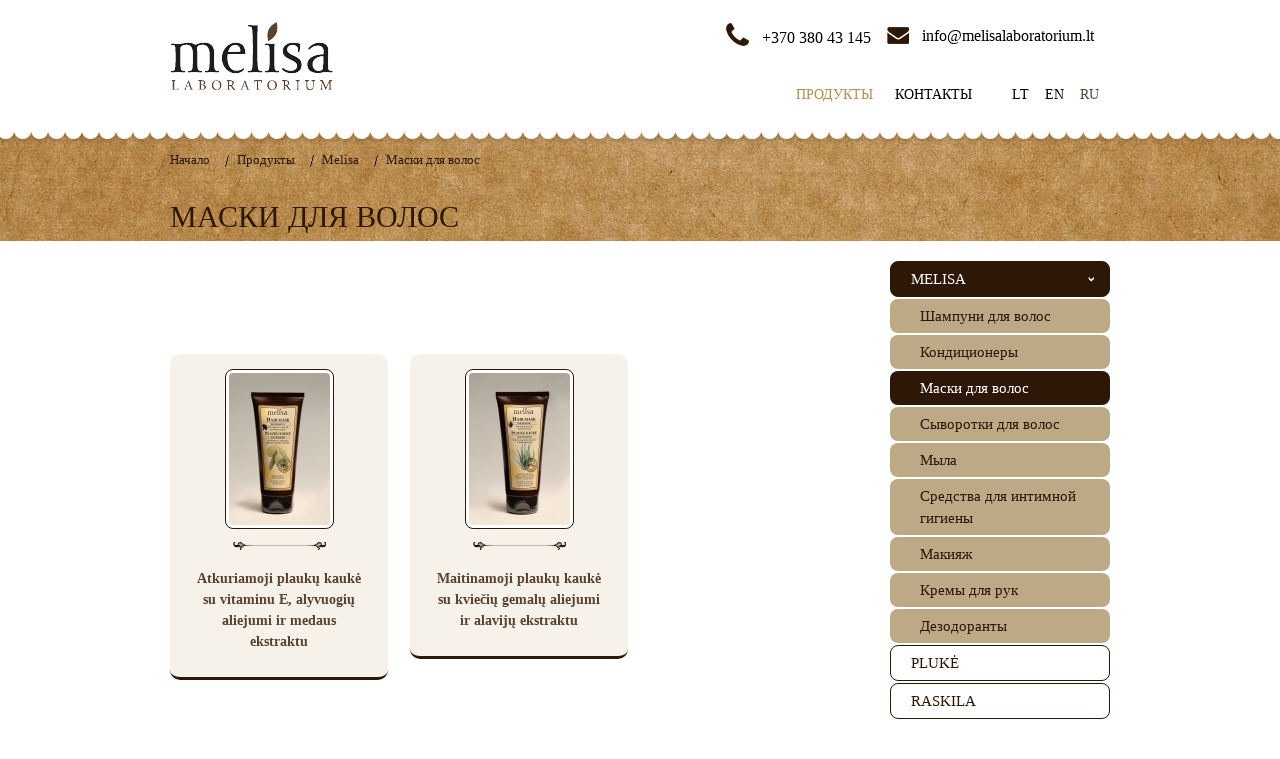

--- FILE ---
content_type: text/html; charset=utf-8
request_url: http://www.melisalaboratorium.lt/index.php?id=186
body_size: 11475
content:
<!DOCTYPE html>
<html class="vidinis">
<head>
	<base href="http://www.melisalaboratorium.lt/" />
	<meta http-equiv="Content-Type" content="text/html; charset=utf-8" />
	<title>Melisa - Маски для волос</title>
	<meta name="description" content="" />
	<meta name="keywords" content="" />
	
	<link rel="stylesheet" type="text/css" href="client/css/reset.css" />
	<link rel="stylesheet" type="text/css" href="client/css/960.css" />
	<link rel="stylesheet" type="text/css" href="client/css/text.css" />
	<link rel="stylesheet" type="text/css" href="client/css/skin.css" />
	<link rel="stylesheet" type="text/css" href="client/css/lightbox.css" />
		<link rel="stylesheet" type="text/css" href="client/css/style.css?5" />
	
		
	<script src="client/js/jquery-1.9.0.min.js"></script>
	<script src="client/js/jquery.cycle.all.js"></script>
	<script src="client/js/jquery.jcarousel.min.js"></script>
	<script src="client/js/lightbox.js"></script>
			<script src="client/js/scripts.js"></script>

	<script src="_synergy_cms_/js/window.js"></script>
    <script src="_synergy_cms_/js/form_checker.js"></script>	
   
</head> 

<body class="vidinis">
	<div class="wrapper">
			<div class="container_12">
				<div class="grid_12 relative">
					<div id="logo">
						<a href="/" title=""><img src="client/images/logo.png" alt="" /></a>
					</div>
					<div id="header">
						
												<div class="right">
														
														<div class="email_us">
																	<script><!--
	paddr("info","melisalaboratorium","lt");
 //--></script>
															</div>
							<div class="contact_us">
															<span class="phone"></span><span>+370 380 43 145</span>
														</div>
						</div>
						<div class="clear"></div>
												<ul class="lang">
																								<li class="inactive"><a href="/lt">lt</a></li>
																																<li class="inactive"><a href="/en">en</a></li>
																																<li class="active"><a href="/ru">ru</a></li>
																					</ul>
						<ul class="main_menu">
																			   <li class="active first"><a href="http://www.melisalaboratorium.lt/index.php?id=183" title="Продукты">Продукты</a></li>
												   <li class=" last"><a href="http://www.melisalaboratorium.lt/index.php?id=256" title="Контакты">Контакты</a></li>
							
						</ul>
						<div class="clear"></div>
					</div>

			
						</div>
			</div>
				<div class="inner_head">
					<div class="container_12">
						<div class="grid_12 relative">
							<div class="path_frame">
								<ul class="path var_1">
												<li class="first">
			<a href="/" title="Hачало">Hачало</a>
		</li>
				<li class="">
			<a href="http://www.melisalaboratorium.lt/index.php?id=183" title="Продукты">Продукты</a>
		</li>
				<li class="">
			<a href="http://www.melisalaboratorium.lt/index.php?id=184" title="Melisa">Melisa</a>
		</li>
				<li class=" active">
			<a href="http://www.melisalaboratorium.lt/index.php?id=186" title="Маски для волос">Маски для волос</a>
		</li>
	 
								</ul>
								<div class="clear"></div>
							</div>
															<div class="title"><h1>Маски для волос</h1></div>
													</div>
					</div>
				</div>
				<div class="container_12">
				<div class="grid_12 relative">
            		

	
	<div class="clear"></div>
	<div class="grid_9 alpha">
				
		<div id="content" class="fck" style="padding: 0px;">
		<p align="JUSTIFY">
	&nbsp;</p>
<p align="JUSTIFY">
	&nbsp;</p>
<p align="JUSTIFY">
	&nbsp;</p>

		
		<div class="products">

								   			
						   			
			
						
			
											
									<a class="product " href="http://www.melisalaboratorium.lt/index.php?id=186&amp;pid=9">
																																<img src="site-images/61/152/152/atkuriamoji-plauku-kauke-su-vitaminu-e-alyvuogiu-aliejumi-ir-medaus-ekstraktu.jpg" alt="Atkuriamoji plaukų kaukė  su vitaminu E, alyvuogių aliejumi ir medaus ekstraktu"/>
																				<div class="separator"></div>
										<div class="title"><h2>Atkuriamoji plaukų kaukė  su vitaminu E, alyvuogių aliejumi ir medaus ekstraktu</h2></div>
																														<div class="clear"></div>
																																								</a>

																											
									<a class="product " href="http://www.melisalaboratorium.lt/index.php?id=186&amp;pid=10">
																																<img src="site-images/62/152/152/maitinamoji-plauku-kauke-su-kvieciu-gemalu-aliejumi-ir-alaviju-ekstraktu.jpg" alt="Maitinamoji plaukų kaukė  su kviečių gemalų aliejumi ir alavijų ekstraktu"/>
																				<div class="separator"></div>
										<div class="title"><h2>Maitinamoji plaukų kaukė  su kviečių gemalų aliejumi ir alavijų ekstraktu</h2></div>
																														<div class="clear"></div>
																																								</a>

																							
			<div class="clear"></div>
							</div>
	</div>
	</div>
    
						<div class="grid_3 omega right">
							<div class="side_menu">
								<ul>
																																																																															<li class="active">
												<a href="http://www.melisalaboratorium.lt/index.php?id=184">Melisa</a>
																									<span class="children open" data-id="184"></span>
																							</li>
																							<li class="child">
													<ul class="children-184" style="display: block;">
														                                                            															<li>
                                                                <a href="http://www.melisalaboratorium.lt/index.php?id=185">Шампуни для волос</a>
                                                                                                                            </li>
                                                            														                                                            															<li>
                                                                <a href="http://www.melisalaboratorium.lt/index.php?id=192">Кондиционеры</a>
                                                                                                                            </li>
                                                            														                                                            															<li class="active">
                                                                <a href="http://www.melisalaboratorium.lt/index.php?id=186">Маски для волос</a>
                                                                                                                            </li>
                                                            														                                                            															<li>
                                                                <a href="http://www.melisalaboratorium.lt/index.php?id=193">Cыворотки для волос</a>
                                                                                                                            </li>
                                                            														                                                            															<li>
                                                                <a href="http://www.melisalaboratorium.lt/index.php?id=189">Mылa</a>
                                                                                                                            </li>
                                                            														                                                            															<li>
                                                                <a href="http://www.melisalaboratorium.lt/index.php?id=188">Средства для интимной гигиены</a>
                                                                                                                            </li>
                                                            														                                                            															<li>
                                                                <a href="http://www.melisalaboratorium.lt/index.php?id=191">Mакияж</a>
                                                                                                                            </li>
                                                            														                                                            															<li>
                                                                <a href="http://www.melisalaboratorium.lt/index.php?id=190">Кремы для рук</a>
                                                                                                                            </li>
                                                            														                                                            															<li>
                                                                <a href="http://www.melisalaboratorium.lt/index.php?id=187">Дезодоранты</a>
                                                                                                                            </li>
                                                            																											</ul>
												</li>
																																																																																																																																																																																																																																									<li>
												<a href="http://www.melisalaboratorium.lt/index.php?id=194">Plukė</a>
																							</li>
																																																														<li>
												<a href="http://www.melisalaboratorium.lt/index.php?id=200">Raskila</a>
																							</li>
																																																																																																																		</ul>
							</div>
						</div>
						<div class="clear"></div>
            			
					</div>
				</div>
			<div class="clear"></div>

			

            <div class="push"></div>
        </div>
        <div id="footer">
			<div class="footer_bg">
				<div class="container_12">
					<div class="grid_12">
						<table>
							<tr>
								<td>
									<div class="info">
																			</div>
								</td>
								<td>
									<div class="kurimas">
										<a class="side" href="http://www.s-e.lt/" title="Svetainiu kurimas" target="_blank">Svetainių kūrimas:</a> 
										<a class="synergy" href="http://www.s-e.lt/" title="Svetainių kūrimas" target="_blank">Synergy Effect</a>
									</div>
								</td>
							</tr>
						</table>
					</div>
				</div>
			</div>
			<div class="footer_bottom">
			</div>
        </div>
			<script>
  (function(i,s,o,g,r,a,m){i['GoogleAnalyticsObject']=r;i[r]=i[r]||function(){
  (i[r].q=i[r].q||[]).push(arguments)},i[r].l=1*new Date();a=s.createElement(o),
  m=s.getElementsByTagName(o)[0];a.async=1;a.src=g;m.parentNode.insertBefore(a,m)
  })(window,document,'script','//www.google-analytics.com/analytics.js','ga');

  ga('create', 'UA-51170295-1', 'melisalaboratorium.lt');
  ga('send', 'pageview');

</script>	
    </body>
</html>    

--- FILE ---
content_type: text/css
request_url: http://www.melisalaboratorium.lt/client/css/reset.css
body_size: 3430
content:
/*// Reset.css.scss
// Adapted from Normalize.css http://github.com/necolas/normalize.css
// ------------------------------------------------------------------------

// Display in IE6-9 and FF3
// -------------------------*/

html, body, div, span, applet, object, iframe,
h1, h2, h3, h4, h5, h6, p, blockquote, pre,
a, abbr, acronym, address, big, cite, code,
del, dfn, em, img, ins, kbd, q, s, samp,
small, strike, strong, sub, sup, tt, var,
b, u, i, center,
dl, dt, dd, ol, ul, li,
fieldset, form, label, legend,
table, caption, tbody, tfoot, thead, tr, th, td,
article, aside, canvas, details, embed, 
figure, figcaption, footer, header, hgroup, 
menu, nav, output, ruby, section, summary,
time, mark, audio, video {
	margin: 0;
	padding: 0;
	border: 0;
	font-size: 100%;
	font: inherit;
	vertical-align: baseline;
}
/* HTML5 display-role reset for older browsers */
article, aside, details, figcaption, figure, 
footer, header, hgroup, menu, nav, section {
	display: block;
}
body {
	line-height: 1;
}
ol, ul {
	list-style: disc;
	padding: 0 0 0 1.5em;
}
ol {
	list-style: decimal;
}

blockquote, q {
	quotes: none;
}
blockquote:before, blockquote:after,
q:before, q:after {
	content: '';
	content: none;
}
table {
	border-collapse: collapse;
	border-spacing: 0;
}

article, aside, details, figcaption, figure, footer, header, hgroup, nav, section {
	display: block;
}

/*Display block in IE6-9 and FF3 -------------------------*/

audio, canvas, video {
	display: inline-block;
	*display: inline;
	*zoom: 1;
}

/*Base settings -------------------------*/

html {
	font-size: 100%;
	-webkit-text-size-adjust: 100%;
	-ms-text-size-adjust: 100%;
	margin: 0;
	padding: 0;
}

body {
	font-size:75%; 
	margin: 0;
	padding: 0;
}

/*Hover & Active*/

a:hover, a:active {
	outline: 0;
}

a {
	text-decoration: none;	
	outline: none;
	color: #4881b7;
}

a:hover {
	text-decoration: underline;
}

/*Prevents sub and sup affecting line-height in all browsers ------------------*/

sub, sup {
	position: relative;
	font-size: 75%;
	line-height: 0;
	vertical-align: baseline;
}
sup {
	top: -0.5em;
}
sub {
	bottom: -0.25em;
}

/*Img border in a's and image quality -------------------------*/

img {
	/*height: auto;
	border: 0;
	-ms-interpolation-mode: bicubic;*/
}

/*Forms-------------------------*/

button, input, select, textarea {
	margin: 0;
	font-size: 100%;
	vertical-align: middle;
}
button, input {
	*overflow: visible; 
	line-height: normal; 
}
button, input[type="button"], input[type="reset"], input[type="submit"] {
	cursor: pointer;
	-webkit-appearance: button;
}
input[type="search"] { 
	-webkit-appearance: textfield;
	-webkit-box-sizing: content-box;
	-moz-box-sizing: content-box;
	box-sizing: content-box;
}
textarea {
	overflow: auto;
	vertical-align: top; 
}

span, div {
	/*font-size: 12px;*/
	/*font-family: Arial, sans-serif;*/
	/*line-height: 16px;*/
}

strong {
	font-weight: bold;
}

.right {
	float: right;
}
.left {
	float: left;
}

.block {
	display: block;
	clear: both;
}
.mgt30 {margin-top: 30px;}
.mgt22 {margin-top: 22px;}
.mgt40 {margin-top: 40px;}
.mgt15{margin-top: 15px;}
.rel {position: relative;}
.left{float: left;}
.right{float: right;}

em {
	font-style: italic;
}

.face1 {
	width:100%;
}

.face1, .face1 td {
	border:1px solid #d5d5d5;
	background-color:#ffffff;
}

.face1 td {
	padding: 4px 11px;
}

.face1 thead td {
	background-color:#eaeaea;
	text-align:center;
	padding: 4px 11px;
}


--- FILE ---
content_type: text/css
request_url: http://www.melisalaboratorium.lt/client/css/text.css
body_size: 2383
content:
body {font: 14px/1.5 tahoma; font-family: "Times New Roman",Georgia,Serif; color:#000; overflow-y: scroll;}

pre,
code {font-family: 'DejaVu Sans Mono', Menlo, Consolas, monospace;}

hr {background:url(../images/hr.png) repeat-x top left; border: 0; height: 4px; border:none !important;}

h1 {font-size: 30px; color:#2d1706; margin-bottom:20px;}
h2 {font-size: 21px; color:#5a4430;}
h3 {font-size: 16px; color:#000;}
h4 {font-size: 14px; color:#000;}
h5 {font-size: 13px; color:#000;}
h6 {font-size: 12px; color:#000;font-weight:normal;}
h2 a {color:#5a4430;}

p.heading {color:#255d52; font-size:1.077em; font-weight:bold;}

ol {list-style: decimal;}
ul {list-style: none; padding-left:1.3em;}
li {margin-left: 20px;}
ul li {background: url(../images/bullet.png) no-repeat 5px center; margin-left:0px; padding-left: 24px;}

a {color:#ad8144; text-decoration:none;}
a:hover {text-decoration:underline;}
a:active{background-color: transparent;}

p,
dl,
hr,
h2,
h3,
h4,
h5,
h6,
ol,
ul,
pre,
table,
address,
fieldset,
figure {margin-bottom: 10px;}

table {text-align: center;}
table tr {}
table th {color: #000000; padding:4px 14px; font-size:14px; background: #bea987; border: 1px solid #2d1706;}
table td {padding:4px 14px; border: 1px solid #b98d50;}


.notice {padding: 10px; font-size: 12px; color: #ec9a00; background: #ffdd9e; margin: 11px 0; clear:both; line-height: 120%;border-radius: 8px; width: auto; width: 260px;}
.notice .title{font-size: 15px; display: block;}
.notice.success {background: #d7ebc0; color: #699818;}
.notice.error {background: #fcc1c0; color: #a01d1a;}
.notice.information {background: #e2f1fb; color: #0188fb;}


input[type="radio"], input[type="checkbox"] {margin: 8px 0.5ex 3px 0.5ex; margin-right:10px}
label {font-size:15px; color:#2d1706; font-weight:normal; display:block; margin-bottom:5px;}
label[for="captcha_id"] { margin-top: 10px; }

select,
input[type="text"],
input[type="password"] {height:32px;}

select,
input[type="text"],
input[type="password"],
textarea {border:1px solid #b98d50; color:#747582; line-height:26px; padding:0 5px; position:relative;}

input[type="text"]:focus,
input[type="password"]:focus,
textarea:focus {outline:0; box-shadow: 0px 0px 6px 1px #cccccc;}

.relative {position:relative;}
.left {float:left}
.right {float:right}
.nowrap {white-space: nowrap;}
.hide, .hidden {display:none;}
.center {text-align:center;}

--- FILE ---
content_type: text/css
request_url: http://www.melisalaboratorium.lt/client/css/style.css?5
body_size: 33679
content:
* {margin: 0;}
html {background: #fff;}
/*html.vidinis {background: #fafafa url(../images/html_bg_vidinis.png) repeat-x center -33px;}*/
html, body {height: 100%;}
/*body.vidinis {background:url(../images/body_bg.jpg) no-repeat center -33px;}*/
.wrapper {min-height: 100%; height: auto !important; height: 100%; margin: 0 auto -86px; }
#footer, .push {height: 86px; }

#logo {position:absolute; top:22px; left:0; z-index:50;}
#header {min-height: 130px; width:940px; position:relative;}
#header .right {margin-top: 20px;}
#header .cart {position:absolute; top:0; right:0; z-index:200; background:url(../images/cart_bg_transparent2.png) repeat-x 0 -10px; /*border-bottom:1px solid #b6b8cb;*/ /*box-shadow: 0 0px 5px 0px #bbbbbb;*/ margin-top: 5px;}
#header .cart.empty .icon{cursor:default;}
#header .cart .icon {background:url(../images/cart.png) no-repeat 27px 13px; width:304px; height:66px; cursor:pointer;}
#header .cart .title {padding-left:104px; color:#000000; font-size:12px; text-shadow: 0 1px #e0e0ea; padding-top: 8px;}
#header .cart .info {padding-left:104px; color:#c12616; font-size:14px; text-shadow: 0 1px #e0e0ea;}
#header .cart .detail {width:294px; background:#ffffff; display:none; position:relative; top: -7px; left: 4px;}
#header .cart .detail .good {position:relative; padding-bottom: 8px; border-bottom:1px solid #dcdde5;}
#header .cart .detail .good  .close {position:absolute; top:10px; right:5px; width:23px; height:23px; background:url(../images/close.png) no-repeat; cursor:pointer; z-index:100;}
#header .cart .detail .good img {float:left; padding: 10px 0 0 15px;}
#header .cart .detail .good  .good_info {float:right; width:210px; padding-top:13px; padding-right:10px;}
#header .cart .detail .good  .good_info .good_title {float:left; padding-right:20px; color:#212345; font-size:12px; margin-bottom:4px; line-height:120%; font-weight:bold;}
#header .cart .detail .good  .good_info .kiekis,
#header .cart .detail .good  .good_info .kaina {float:left; color:#747582; font-size:12px;}
#header .cart .detail .good  .good_info .kiekis {margin-right:15px;}
#header .cart .detail .good  .good_info .kiekis span,
#header .cart .detail .good  .good_info .kaina span {color:#1d1d1b; font-size:14px;}
#header .cart .detail .testi {float:left; color:#747582; font-size:12px; background:url(../images/back.png) no-repeat 7px 0; padding-left:42px; height:31px; line-height:29px; padding-bottom:2px;}
#header .cart .detail .viso {margin: 8px 30px 8px 0; float:right; color:#000000;}
#header .cart .detail .viso span {font-size:14px; font-weight:bold;}
#header .cart .detail .pirmyn {margin-top:-28px; float:right;}

#header .top_menu {float:right; list-style:none; max-width:530px; margin-top: 6px; margin-bottom:0px; position:relative}
#header .top_menu li{display:inline; float:left; margin-left: 2px; background:transparent; padding-left:0px; margin-bottom: 7px;}
#header .top_menu a{color:#666888; font-size:12px; padding: 0px 17px 0px 10px; display: inline-block; float: left; line-height: 16px; text-decoration:underline;}
#header .top_menu a:hover,
#header .top_menu li.active a {text-decoration:none;}

#header .contact_us {float:right; color: #000; font-size:12px; margin-right:16px;}
#header .contact_us span {color:#000; font-size:16px;}
#header .contact_us .phone{ display: inline-block; width: 23px; height: 23px; background: url('../images/phone.png') no-repeat; margin: 3px 13px -3px 0px; }

#header .email_us { float: right; color: #000; margin-right: 16px; margin-top: 4px;}
#header .email_us span { color: #000; font-size: 16px; }
#header .email_us .email { display: inline-block; width: 22px; height: 17px; background: url('../images/mail.png') no-repeat; margin: 3px 13px -3px 0px; }
#header .email_us a:hover { text-decoration: none; }

#header .lang {position: relative; z-index: 100; float:right; list-style:none; max-width:530px; margin-top:37px; margin-bottom:10px; margin-right:5px; display: block; width: 100px; height: 16px;}
#header .lang li{display:inline-block; margin-left: 2px; background:transparent; padding-left:0px; margin-bottom: 10px;}
#header .lang a{color:#000; font-size:14px; padding: 0px 5px 0px 5px; display: inline-block; float: left; line-height: 16px; text-decoration:none; text-transform:uppercase; background: #fff; border-radius: 10px;}
#header .lang a:hover,
#header .lang li.active a {text-decoration:none; font-weight: normal; color: #5a4430;}
#header .lang_arrow { display: block; background: url('../images/lang_arrow.png') no-repeat center center; cursor: pointer; width: 10px; height: 10px; float: right; margin-top: 40px; margin-right: 0px; }

#header .main_menu {float:right; list-style:none; max-width:750px; margin-top: 26px; margin-bottom:0px; margin-right:5px;}
#header .main_menu li{display:inline; float:left; margin-left: 2px; background:transparent; padding-left:0px; margin-bottom: 0px;}
#header .main_menu a {text-transform: uppercase; color:#000000; font-size:14px; padding: 11px 10px 10px 10px; display: inline-block; float: left; line-height: 16px; text-decoration:none; border-bottom:1px solid transparent; /*font-family: tahoma; font-size:14px;*/}
#header .main_menu a:hover,
#header .main_menu li.active a {color: #b98d50}

/*#slideshow {width:940px; height:338px; overflow:hidden;}*/
#slideshow { background: url('../images/slider_bg.jpg') no-repeat center top; background-size: 100%; }
#slideshow ul {list-style:none;}
#slideshow .control { display: block; width: 20px; height: 17px; cursor: pointer; position: absolute; z-index: 100; }
#slideshow #slide_prev { background: url('../images/slide_prev.png'); left: 0px; top: 50%; }
#slideshow #slide_prev:hover { background: url('../images/slide_prev_hover.png');}
#slideshow #slide_next { background: url('../images/slide_next.png'); right: 0px; top: 50%; }
#slideshow #slide_next:hover { background: url('../images/slide_next_hover.png');}
#slideshow .slide {width:940px; height:338px; background-color: transparent!important;}
#slideshow .slider_block {width:374px; max-height:352px; margin: 0px 0 0 0px; padding:20px 20px 20px 5px; z-index:60; position:absolute; right: 20px; top: 20px;}
#slideshow .slider_block .title {margin-bottom:20px; margin-top:3px; }
#slideshow .slider_block .title h1 { font-size:22px; color:#2d1706; line-height:120%; text-transform: uppercase; }
#slideshow .slider_block .title .big { font-size: 32px; }
#slideshow .slider_block .separator { display: block; width: 175px; height: 16px; background: url('../images/slider_separator.png'); margin-bottom: 20px;}
#slideshow .slider_block .txt {color:#2d1706; font-size:15px;}
#slideshow .slider_block .txt p {margin-bottom:0px;}
#slideshow .slider_block .more { display: inline-block; border: 1px solid #2d1706; border-radius: 10px; background: none; margin-top: 20px; text-transform: uppercase;}
#slideshow .slider_block .more a { color: #2d1706; font-size: 17px; text-decoration: none; padding: 10px 30px; display: inline-block; }
#slideshow .slider_block .more:hover { background: #2d1706; color: #fff; }
#slideshow .slider_block .more:hover a { color: #fff; }

.slide-table {position:absolute; z-index:1100; top:0px; right:0px; width:33px; height:337px; margin-bottom:0px;}
.slide-table td {vertical-align:middle;}
.slide-controller {position: absolute; top: 310px; left: 0px; z-index: 100;}
/*.slide-controller .prev {width:33px; height:26px; background:url(../images/slide_controller_prev.png) no-repeat;}
.slide-controller .next {width:33px; height:26px; background:url(../images/slide_controller_next.png) no-repeat;}*/
.slide-controller  a {float: left; width: 10px; height: 10px; background: url(../images/slide_controller_li.png) no-repeat 0px 0; display: block; margin: 0px 7px 0px 0px; text-decoration: none;}
.slide-controller  a:hover,
.slide-controller  a.activeSlide {background:url(../images/slide_controller_li_active.png) no-repeat 0px 0; text-decoration: none;}

/*.slider_frame {background:url(../images/slide_frame.png) no-repeat 0px 0; width:940px; height:338px;}*/


.print_icon {cursor:pointer; width:16px; height:15px; float:right; margin-right:20px; margin-top: 7px; background:url(../images/print_icon.png) no-repeat 0px 0;}


.pirmyn {background:url(../images/pirmyn_bg.png) repeat-x 0px 0; display:block; float:left; padding:0px 20px 0 24px; color:#ffffff; font-size: 18px; text-shadow:0 -1px #5a0707; overflow:hidden; height:42px; line-height:42px; margin-top: 20px; box-shadow:0 1px 3px 1px #bbbbbb; text-decoration:none; font-size: 19px;}
.pirmyn:hover {text-decoration:underline;}
.pirmyn.small {height:28px; line-height:28px; font-size:12px; padding:0px 10px 0 10px; margin-top:0; font-size:13px;}
.pirmyn.small.right {float:right}
.pirmyn.finel {float:right}
.pirmyn span {background:url(../images/go.png) no-repeat right 2px; padding-right:30px;}
.placiau {display:block; float:right; height:22px; line-height:22px; border:1px solid #474a67; color:#ffffff; text-shadow:0 -1px #333548; padding:0 10px; box-shadow:inset 0 0 7px 1px rgba(124,149,201,.39); margin-top:-24px; text-decoration:none; font-size:12px;

	background: rgb(73,74,95);
}
.placiau:hover {text-decoration:underline;}

h1.title {text-align:center; margin-top: 35px; margin-bottom: 20px; font-size: 26px; text-shadow: 0 1px #ffffff; font-weight:normal;}
.custom_padding_1 {margin-bottom:45px;}


.cat_blocks {margin:30px 0px; position: relative; }
.cat_blocks_overflow { overflow: hidden; width: 694px; }
.cat_blocks_container { width: 999999px; }
/*.cat_blocks a {display:block; float:left; width:172px; margin-right:20px; background:#ffffff; box-shadow: 0 2px 5px #bbbbbb; text-decoration:none; position:relative;}*/
.cat_blocks a.last {margin-right:0px;}
.cat_blocks a span {display:block; width:152px; text-align:center; color:#212345; font-size:17px; line-height:110%; margin:0 10px; padding:5px 0;}
.cat_blocks a:hover {text-decoration:none;}
.cat_blocks a:hover span {}
.cat_blocks table {width:172px; margin-bottom:0; height:151px; cursor:pointer;}
.cat_blocks td {vertical-align:middle; text-align:center; padding:0; height: 236px;}

.cat_blocks.small a{width:123px; margin-bottom:30px;}
.cat_blocks.small table {width:123px;}
.cat_blocks.small a span {width:103px; font-size:16px;}

.cat_blocks .cat_blocks_left { display: block; width: 9px; height: 11px; cursor: pointer; background: url('../images/cat_blocks_left.png') no-repeat; position: absolute; left: 324px; top: -17px;}
.cat_blocks .cat_blocks_right { display: block; width: 9px; height: 11px; cursor: pointer; background: url('../images/cat_blocks_right.png') no-repeat; position: absolute; left: 360px; top: -17px; }
.cat_blocks .cat_block { display: table; vertical-align: middle; text-align: center; height: 168px; border: 1px solid #2d1706; border-radius: 10px; float: left; width: 164px; margin-right: 10px;}
.cat_blocks .cat_block:hover { background: #2d1706; }
.cat_blocks .cat_block a { display: table-cell; vertical-align: middle; }

.banner { border: 1px solid #798e39; border-radius: 10px; margin-top: 30px; height: 168px; color: #2d1706; margin-bottom: 30px; }
.banner:hover { background: #798e39; color: #fff; }
.banner_container { padding: 10px 12px; }
.banner_container p { margin-bottom: 10px; }

.inner_head { display: block; width: 100%; height: 111px; background: url('../images/inner_head.jpg'); margin-bottom: 20px; }
.inner_head .title h1 { font-size: 30px; color: #2d1706; text-transform: uppercase; float: left; margin-top: 25px; }

.gridas_9, .gridas_3 {float: left; margin-left: 10px; margin-right: 10px;}
.gridas_9 {width:748px; margin-left: 0px; }
.gridas_3 {width:172px; margin-right: 0px;}

.products {}
.products .product {width:188px; float:left; border:0px; border-radius: 10px; border-bottom: 3px solid #2d1706; text-decoration:none; margin: 0px 22px 22px 0px; background:#f6f1e9; position:relative; min-height: 162px; padding: 15px; text-align: center;}
.products .product.third{ margin-right: 0px; }
.products .product:hover {background: #2d1706;}
.products .product .naujiena {position: absolute; top: 0px; left: 4px; width: 138px; height: 70px; background: url('../images/product_new.png'); color: #fff; text-transform: uppercase;}
.products .product .akcija {position: absolute; top: 0px; left: 4px; width: 138px; height: 70px; background: url('../images/product_akcija.png'); color: #fff; text-transform: uppercase;}
.products .product .naujiena .label, .products .product .akcija .label { display: block; transform:rotate(-32deg); -ms-transform:rotate(-32deg); -webkit-transform:rotate(-32deg); letter-spacing: 1px; padding: 8px 60px 0px 0px; }
.products .product img { border: 1px solid #2d1706; border-radius: 8px; box-shadow: none; max-width: 166px;}
.products .product .separator { display: inline-block; width: 93px; height: 8px; background: url('../images/product_separator.png'); }
.products .product .title {color: #282a4b; font-size:14px; margin-bottom:7px; font-weight:bold; padding:12px 10px 0 10px;}
.products .product .title h2 { font-size: 14px; }
.products .product:hover .title h2, .products .product:hover .info { color: #fff; }
.products .product:hover .separator { background: url('../images/product_separator_hover.png'); }
.products .product .info {padding:0px 10px; margin-bottom:7px; color:#747582; font-size:12px; min-height: 36px;}
/*.products .product .price {padding:0px 10px; font-size:14px; margin-bottom: 12px; color:#747582;}
.products .product .price span {color:#000000;}
.products .product.akcija .price span {color:#747582; font-size:12px; text-decoration:line-through;}
.products .product.akcija .price strong span {color:#b31f1e; text-decoration:none; font-size:14px;}
.products .product.akcija .price,
.products .product.naujiena .price {}
.products .product.naujiena .label,
.products .product.akcija .label {width:182px; height:25px; text-align:right; line-height:25px; color:#ffffff; letter-spacing: 1px;
font-size: 12px; padding-top:9px; padding-right:7px; position:absolute; bottom:0; right:0;}
.products .product.naujiena .label{background:url(../images/naujiena.png) no-repeat right bottom; text-shadow: 0 -1px #686681;}
.products .product.akcija .label{background:url(../images/akcija.png) no-repeat right bottom; text-shadow: 0 -1px #5a0707;}*/


.product_detail { border: 1px solid #c6beb5; border-bottom: 3px solid #2d1706; border-top: 0px; border-radius: 10px; background: #f6f1e9; padding: 15px; margin-bottom: 30px; }
.product_detail img { float: left; border-radius: 8px; border: 1px solid #2d1706; box-shadow: none!important; margin: 0px 15px 15px 0px; }
.product_detail .desc { float: left; }

.absol {position:absolute; top:0;left:0;}
.pristatymas {float:right; background:#f6f5fa; box-shadow: 0 2px 5px 0px #bbbbbb; min-width: 367px; position:relative;} 
.pristatymas input {float:left;}
.pristatymas label {float:left; margin-top:4px; color:#747582; font-size:13px; margin-bottom:0;}
.pristatymas strong {color:#000000; font-size:12px; padding-top: 10px; display:block;}
.pristatymas .middle {vertical-align: top; padding-top: 6px; text-align:right; color:#000000; font-size:13px;}
.pristatymas .middle.last {padding-bottom:15px;}
.is_viso {float:right; color:#000000; font-size:14px; padding-right:18px;}
.is_viso strong {font-size:16px;}
.text_link {color:#747582; text-decoration:none;}
.text_link:hover {text-decoration:underline;}

.uzsakymo_informacija  {background:#f6f5fa; padding:10px; box-shadow: 0 1px 3px 0px #bbbbbb;}
.uzsakymo_informacija .shipping_info {margin-top:5px; margin-bottom:35px;}
.uzsakymo_informacija .shipping_info th {background:none; color:#747582; width:180px; filter:none;}
.uzsakymo_informacija .shipping_info td {color:#000000;}
.uzsakymo_informacija .last_check_up {background:#ffffff;}

.pristatymas_sub.pirmyn {margin-top: 35px; margin-bottom: 20px; font-size: 14px; height: 36px; line-height: 36px; padding: 0px 15px 0 15px;}
#cartRules {display:none;}
.uzsakymo_informacija {}

.fb {position: absolute; left: -64px; top: -1px;}
.fb a {display:block; background:url(../images/fb.png) no-repeat 0px 0px; width:74px; height:21px;}
.fb a:hover {background:url(../images/fb.png) no-repeat 0px -29px;}

input[type="submit"],
.submit {
	border:0px solid #474a67; color:#ffffff; font-size:12px; font-family: "Times New Roman",Georgia,Serif; line-height:23px; padding:0 10px; display: block; text-decoration: none; font-size: 12px;
}


.i_krepseli  {
	line-height:28px; height:28px; display: inline-block; padding:0 12px 0 5px; color:white; box-shadow: 0 1px 3px 1px #bbbbbb; position:relative;
}

.cont_ins  .i_krepseli {
	border:0px; box-shadow: 0 1px 7px 0px #bbbbbb;
	background: rgb(229,48,18);
}
.i_krepseli span {background:url(../images/cart_small.png) no-repeat 0 4px; padding-left:38px; color:white; text-shadow:0 -1px #5a0707; font-size:12px; line-height:28px; height:28px; display: inline-block; white-space: nowrap;}


.cart_long table {width:100%; margin-top:30px; box-shadow:0 2px 4px 0px #cccccc; background:#ffffff;}
.cart_long table,
.cart_long table th,
.cart_long table td {border:1px solid #d5d5d5; vertical-align:middle; font-size:14px;}
.cart_long table img {}
.cart_long table input[type="text"] {width:60px;}
.cart_long .title {color:#212345; font-size:16px;}
.cart_long .title img {vertical-align: middle; margin-right:5px;}
.cart_long .amount {font-size:11px; width:106px;}
.cart_long .amount input[type="text"] {display:block; float:left;}
.cart_long .amount .delete {display:block; float:left; margin: 3px 0 0 6px;}
.cart_long .price {text-align:right; width:87px;}
.cart_long .price2 {text-align:right; color:#000000; width:87px;}

.variations {width:100%; margin-top:30px;}
.variations,
.variations th,
.variations td {border:1px solid #d5d5d5; vertical-align:middle; font-size:14px; text-align: center;}
.variations td p {margin-bottom:0;}

#content_f1 table{width:100%;}
#content_f1 table,
#content_f1 th,
#content_f1 td {border:1px solid #d5d5d5; vertical-align:middle; font-size:14px;}
#content_f1 table p {margin-bottom:0px;}

.variations img {}
.variations input[type="text"] {width:27px;}

.tabs_heads,
.tabs_heads li,
.tabs_heads span {position: relative; float: left; margin: 0px; padding: 0px; list-style-type: none;}
.tabs_heads {z-index: 1; }
.tabs_heads li,
.tabs_heads span {width: auto; cursor: pointer; line-height:25px;}
.tabs_heads li {padding: 3px 15px; float: left; display:block; color:#ffffff; text-shadow:0 -1px #424159; font-size:14px;}
.tabs_heads li {border: none; height:26px; margin-top:5px;
	background: rgb(161,159,192);
	background: url([data-uri]);
	background: -moz-linear-gradient(top,  rgba(161,159,192,1) 0%, rgba(112,110,140,1) 100%);
	background: -webkit-gradient(linear, left top, left bottom, color-stop(0%,rgba(161,159,192,1)), color-stop(100%,rgba(112,110,140,1)));
	background: -webkit-linear-gradient(top,  rgba(161,159,192,1) 0%,rgba(112,110,140,1) 100%);
	background: -o-linear-gradient(top,  rgba(161,159,192,1) 0%,rgba(112,110,140,1) 100%);
	background: -ms-linear-gradient(top,  rgba(161,159,192,1) 0%,rgba(112,110,140,1) 100%);
	background: linear-gradient(to bottom,  rgba(161,159,192,1) 0%,rgba(112,110,140,1) 100%);
	filter: progid:DXImageTransform.Microsoft.gradient( startColorstr='#a19fc0', endColorstr='#706e8c',GradientType=0 );
}
.tabs_heads li.active {border-top: 1px solid #8488ab; border-left: 1px solid #8488ab; border-right: 1px solid #8488ab; border-bottom: none; background: white; padding-bottom: 4px; color:#212345; text-shadow:0 -1px #ffffff; height:30px; margin-top:0; filter:none;}
.tabs_heads li.active span {font-weight:bold; line-height:34px; font-size:13px;}

.tabs {position: relative; float: left; margin-top: -1px; border: 1px solid #8488ab; z-index: 0; background-color: white; width:100%; margin-bottom:30px;}
.tabs .tab {padding: 15px 15px 0px 15px; display:none; font-size:14px;}



.last_seen {background:#f6f5fa; box-shadow:0px 1px 3px 1px #bbbbbb; position:relative; }
.last_seen .bl {float:left; width:147px;}
.last_seen table {margin-bottom:0;}
.last_seen table td {text-align:center;}
.last_seen table td.title {height: 36px; vertical-align:middle; line-height: 130%;}
.last_seen table td.title a {color:#212345; font-size:12px; font-weight:bold;}
.last_seen table td.price {color:#747582; font-size:14px;}
.last_seen table td.price span {color:#000000;}
.last_seen table td.photo{height:150px; vertical-align:middle;}
.last_seen table td.photo img{background:#ffffff; box-shadow:0px 1px 3px 1px #bbbbbb; position:relative;}
.last_seen .jcarousel-prev {position:absolute; top:100px; left:-50px; width:44px; height:44px; background:url(../images/controllers_bg.png) no-repeat 0px -44px; cursor:pointer;}
.last_seen .jcarousel-next {position:absolute; top:100px; right:-40px; width:44px; height:44px; background:url(../images/controllers_bg.png) no-repeat -44px -44px; cursor:pointer;}
.last_seen #prev.inactive {background:url(../images/controllers_bg.png) no-repeat 0px 0px;}
.last_seen #next.inactive {background:url(../images/controllers_bg.png) no-repeat -44px 0px;}
.last_seen .overflow {width:588px; height:231px; margin:0 58px; padding:4px 0 8px 0;}
.last_seen ul li {background:none; padding:0; width:147px;} 
.jcarousel-clip {overflow:hidden;}

.block2 {width:555px; background: #FAFAFA url(../images/block2_bg.png) no-repeat 0px 0; box-shadow:1px 2px 2px 0px #bbbbbb; border-botom:1px solid #a4a8ad; float:left; margin-bottom:30px; }
.block2 img {float:left; box-shadow:0px 0px 6px 0px #bbbbbb; margin-right:20px;}
.block2 .title {color:#000000; font-size:15px; margin-bottom: 10px; padding-right:10px; padding-top:5px;}
.block2 .info {color:#747582; padding-right:10px; font-size: 12px;}

.block3 {float:left; background:#ffffff; width:172px; margin-left:20px; box-shadow: 0 2px 5px #bbbbbb; margin-bottom:30px;}
.block3 table {width:172px; height:201px; margin-bottom:0px;}
.block3 table th{font-size:15px; margin:0; padding:0; border-spacing: 0px; vertical-align:middle;}
.block3 .title {padding:3px 10px; text-align:center;}
.block3 table a {color:#000000; text-decoration:none;}
.block3 table a:hover {color:#000000; text-decoration:underline;}
.block3 table td {vertical-align:middle; text-align:center;}


.path {padding:0; margin-bottom: 0px; font-size:12px; float:left; margin-top: 20px;}
.path li {display:inline; padding-right:24px; padding-left:0px; background:url(../images/path_li.png) no-repeat right 2px;}
.path li a {color:#747582; text-decoration:underline; font-size:13px;}
.path li.active {background:none; padding-right:3px;}
.path li.active a {color:#989898; text-decoration:none; }
.path li a:hover {text-decoration: none;}
.path.var_1 {font-size: 12px; color: #2d1706;}
.path.var_1 li a {color:#2d1706;text-decoration: none;}
.path.var_1 li a:hover {text-decoration:underline;}

#content {background:#fff; position:relative; padding-bottom: 25px;}
#content .map iframe { border: 1px solid #2d1706; margin: 20px 0px;}
.fck img,
.img {background:#ffffff; padding:3px; box-shadow:0 1px 3px 1px #bbbbbb; position:relative;}
.grid_50 {width:48%; float:left; margin-right:4%; margin-bottom:25px;}
.grid_50 p {margin-bottom:0;}
.grid_50 .padding {padding:12px 20px 20px 20px;}
.no_margin {margin:0;}
.shadow {box-shadow:0 1px 3px 1px #bbbbbb;}

.contact_person {float:left; width:316px; box-shadow:0 1px 3px 1px rgba(102, 102, 102, .26); margin-right:20px; padding:15px;}
.contact_person p {margin-bottom:0px; }
.contact_person img {float:right; margin-left:10px; box-shadow:none;}
.contact_person .position {color:#000000; font-size:14px; font-weight:bold;}
.contact_person .name {color:#282a4b; font-size:14px; font-weight:bold; margin-bottom:5px;}

.overlay {background: #000000; opacity:0.3; filter:alpha(opacity=30); position: absolute; height: 100%; width: 100%; z-index: 300; top: 0; left: 0; display: none;}

.dialog {width: 629px; padding: 30px; margin: 0 auto; position: absolute; z-index: 310; left: 37%; margin-left: -181px; background: #fafafa; display: none; 
-webkit-box-shadow: 0px 0px 3px 0px rgba(0, 0, 0, 0.5);
-moz-box-shadow: 0px 0px 3px 0px rgba(0, 0, 0, 0.5);
box-shadow: 0px 0px 3px 0px rgba(0, 0, 0, 0.5);}
.close_dialog {cursor: pointer; width:12px; height:13px; background:url(../images/close_dialog.png) no-repeat 0px 0px; position:absolute; top:20px; right:20px;}
.close_dialog:hover {background:url(../images/close_dialog.png) no-repeat 0px -15px;}
.contact_form { border: 1px solid #2d1706; border-radius: 10px; padding: 20px 30px; min-height: 424px; }
.contact_form .left { margin-right: 20px; }
.contact_form .err label { color: red; }
.contact_form p {margin-bottom:0px;}
.contact_form input[type="text"] {margin-bottom:10px; width: 206px;}
.contact_form input[type="text"]:focus, .contact_form textarea:focus { color: #fff; background: #b98d50; box-shadow:none;}
.contact_form input[type="submit"] { float: right; text-transform: uppercase; margin: -3px 20px 20px 0px; border: 1px solid #2d1706; color: #2d1706; background: #fff; border-radius: 8px; font-size: 17px; padding: 6px 24px; }
.contact_form input[type="submit"]:hover { background: #2d1706; color: #fff; }
.contact_form textarea {width: 444px; height: 136px; max-width: 444px; max-height: 136px;}
.contact_form .form_right {float:right; margin-top: -154px; }
.contact_form #captcha_id { background: #f3f3f3; box-shadow: none; }
.contact_form .captcha_i[type="text"] { margin-left: 30px; width: 140px;}
.contact_form .error_tab { width: 406px; display: none; }

.feedback { border: 1px solid #2d1706; padding: 15px 20px; border-radius: 10px; margin-bottom: 20px; width: 338px; }
.feedback .quotes { display: inline-block; background: url('../images/quotes.png'); width: 49px; height: 39px; }
.feedback .text { display: inline-block; font-style: italic; }
.feedback.odd { width: 498px; margin-right: 20px; }
.feedback.iter-1, .feedback.iter-2 { width: 338px; margin-right: 0px; }

.ingredients { float: left; width: 60%; margin-right: 20px; }
.ingredients .skaityti_placiau { border: 1px solid #2d1706; color: #2d1706; border-radius: 4px; text-transform: uppercase; padding: 2px 15px; margin-bottom: 40px; display: inline-block; }
.ingredients .skaityti_placiau:hover { background: #2d1706; color: #fff; text-decoration: none; }
.abc { float: right; width: 30%; margin-bottom: 30px; }
.abc .letter { display: inline-block; border: 1px solid #2d1706; color: #2d1706; text-transform: uppercase; padding: 0px 4px; margin: 4px; border-radius: 4px; width: 12px; text-align: center; }
.abc .letter:hover, .abc .letter.active { background: #2d1706; color: #fff; text-decoration: none; }

.side_menu {padding:0px; position:relative; width: 100%; margin-bottom: 30px;}
.side_menu a:hover { text-decoration: none; }
.side_menu ul {padding-left:0px; margin-bottom:0;}
.side_menu ul li {padding-left:0px; background: none; border: 1px solid #2d1706; border-radius: 8px; margin-bottom: 2px; position: relative; cursor: pointer;}
.side_menu ul li:hover a, .side_menu ul li.active a { color: #fff; }
.side_menu ul li.child { border: 0px; }
.side_menu ul li.child:hover { background: none; }
.side_menu ul li.child a { color: #2d1706; }
.side_menu ul li.child ul li:hover>a, .side_menu ul li.child ul li.active>a { color: #fff; }
.side_menu ul li a {display:inline-block; color:#2d1706; font-size:15px; padding: 6px 20px; text-transform: uppercase;}
.side_menu ul li .children { display: inline-block; width: 6px; height: 6px; cursor: pointer; background: url('../images/arrows.png'); position: absolute; top: 40%; right: 15px; }
.side_menu ul li:hover, .side_menu ul li.active {background: #2d1706;}
.side_menu ul li:hover>.children { background-position: 6px; }
.side_menu ul li .children.open { background-position: 18px; }
.side_menu ul li:hover .children.open, .side_menu ul li.active .children.open { background-position: 12px; }
.side_menu ul li a.active, .side_menu ul li a:hover {}
.side_menu ul ul {margin-bottom:0; display: none;}
.side_menu ul ul li {background: #bea987; border: 0px;}
.side_menu ul ul li a { text-transform: none; margin-left: 10px; }
.side_menu ul li li a {font-size:15px; padding-left:20px; }
.side_menu ul li li a.active,
.side_menu ul li li a:hover {background:url(../images/side_menu_li_li_active.png) no-repeat 25px center;}
.side_menu ul li span {display:block; position:relative;}
.side_menu ul li.active span,
.side_menu ul li:hover span {}
.side_menu ul li.child.sub-child { background: transparent; margin-left: 10px; }


#footer .footer_bottom {background:url('../images/footer_bg.jpg') no-repeat center bottom; background-size: 100% 100%; height: 13px;}
#footer .footer_bg { background:url('../images/footer_bg.png') repeat-x; height: 73px; margin-bottom: -1px; }
#footer table {margin-bottom:0; width:100%; margin-top: 20px;}
#footer table td {vertical-align:top; padding-top:15px; border: 0px;}
#footer .info {float:left; font-size:12px; color: #fff;}
#footer .info p {margin-bottom:0px;}
.rights {color:#fff; margin-top:0px;}
#footer .kurimas {float:right;}
#footer .kurimas a.side {color: #fff; font-size:12px; cursor: text; text-decoration: none;}
#footer .kurimas a.synergy {color: #fff; font-size:12px; text-decoration: none;}



/*.warning, .error, .success, .information {margin-bottom:15px; padding:8px 14px; font-size:0.923em; margin-right: 10px;}
.warning {border:1px solid #d8d9ad; color:#d68d19; background:#ededd8;}
.error {border:1px solid #e1b6cb; color:#8b1d3e; width:300px; background:#f2dce8;}
.success {border:1px solid #add9be; color:#479971; width:300px; background:#d8eddf;}
.information {border:1px solid #b2dfe4; color:#498cc4; background:#d3eceb;}
.warning b, .error b, .success b, .information b {margin-bottom: 8px; display: block; font-size:1em;}*/

.info-txt  {font-size:11px; color:#5b544a; padding-bottom:10px}
.error-txt {font-size:11px; color:#8b221d; padding-bottom:10px}
.tip-correct {font-size:11px; color:#3c8c18}
.input-error {border:1px solid #e3987d; color:#e3987d}
.input-success {border:1px solid #7eb665; color:#7eb665}

.login_form {width:400px; float:left;}
.box_header {color:#282a4b; font-size:14px; font-weight:bold; margin-bottom:15px;}
.login_form p {margin-bottom:10px;}
.login_form input[type="text"],
.login_form input[type="password"] {width: 300px; margin-bottom:5px;}
.login_form input[type="submit"] {margin-top:15px;}
.reg_form h2 { font-size:15px;}
.reg_form label {width:180px; float:left; line-height: 120%; margin-top: 5px;}
.reg_form select,
.reg_form input[type="text"],
.reg_form input[type="password"] {width:280px; margin-bottom: 15px; height:26px;}
.reg_form .options_list {float:left; margin-bottom: 15px;}
.reg_form  input[type="radio"] {float:left;}
.reg_form  .form_add_text {margin-left:20px; float: left; line-height: 28px;}
.reg_form select {line-height:26px; height:26px; padding-right:0; width:293px; vertical-align:middle;}
.reg_form .inf_f {font-size:12px; color:#222222; margin-bottom:15px;}
.reg_form input[type="submit"] {margin-bottom:15px; float: right; margin-right: 419px;}
.reg_form .hrhr {margin-top: 25px; margin-bottom: 15px;}

.product_controllers {float:right;}

#overlay {opacity: .4 !important; background: black !important;}


/*div#content ul.pagination {border-top: 1px solid #2d1706; list-style:none; width: 680px; text-align: center; margin-bottom: 30px;}
div#content ul.pagination li {position: relative; float: left; margin: 0px 0px 0px 10px; padding: 0px; list-style:none; background:none;}
div#content ul.pagination {padding-top: 10px;}
div#content ul.pagination li {width: auto; border: none; margin: 0px; padding: 0px 5px 0px 5px; line-height: 12px; border-left: 1px solid #2d1706;}
div#content ul.pagination li.first,
div#content ul.pagination li.pag_txt {border: none; color: #2d1706;}
div#content ul.pagination li.pag_txt {padding-left: 0px;}
div#content ul.pagination li a {color: #2d1706; text-decoration:none;}
div#content ul.pagination li.used a {color: #bea987;}*/

#content .pagination { border-top: 1px solid #2d1706; margin-bottom: 30px; text-align: center; padding-top: 10px;}
#content .pagination .pag_txt { color: #2d1706; }
#content .pagination a { color: #2d1706; }
#content .pagination a:hover, #content .pagination a.used { color: #bea987; }

#googlemap { height: 276px; width: 938px; margin-top: 20px; border-radius: 10px; overflow: hidden; border: 1px solid #2d1706; }
#googlemap img { background: transparent; box-shadow: none; }

.lb-closeContainer { display: none; }
.lb-data .lb-number { display: none!important; }
.lightbox .lb-image { border: 1px solid #2d1706; margin: 20px auto; border-radius: 8px; }
.lb-outerContainer { border-radius: 0px; border-top-left-radius: 10px; border-top-right-radius: 10px; background: #f6f1e9; background-image: url('../images/product_separator.png'); background-repeat: no-repeat; background-position: center bottom; }
.lb-data .lb-caption { color: #5a4430; font-size: 18px; }
.lb-dataContainer { background: #f6f1e9; border-bottom-left-radius: 10px; border-bottom-right-radius: 10px; }
.lb-data .lb-details { width: 100%; text-align: center; clear: both; margin: 20px 0px; }

--- FILE ---
content_type: application/x-javascript
request_url: http://www.melisalaboratorium.lt/_synergy_cms_/js/form_checker.js
body_size: 6897
content:
var eFields=new Array();
var aFields=new Array();
var aErrMsgs=new Array();
var aErrMsgs2=new Array();
var oAllInputs;

function fecCheckRequiredFields (oForm){
	aErrMsgs2 = [];
	eFields = [];
	var aErrors=new Array();
	var aMissmatch=new Array();
	var aList=new Array();	
	var sAdditionalExplanation=new String();
	oAllInputs=oForm.getElementsByTagName('INPUT');	
	for(i=0; i<aFields.length; i++) {
		if (aFields[i][2]!='' && (typeof(oForm[aFields[i][0]])=='object' || aFields[i][1]=='checkbox')) {
			if (typeof(aFields[i][4])=='undefined' || (typeof(aFields[i][4])!='undefined' && aFields[i][4]==oForm.name)){
				switch(aFields[i][1]) {
					case "text":
						if (oForm[aFields[i][0]].value=='' || oForm[aFields[i][0]].value==' ') {
							aErrors[aErrors.length]=new Array();
							aErrors[aErrors.length-1]=aFields[i];
							aErrMsgs2[aErrMsgs2.length]=new Array();
							aErrMsgs2[aErrMsgs2.length-1] = aErrMsgs[0]+' "'+aFields[i][3]+'" ';
							eFields[eFields.length]=new Array();
							eFields[eFields.length-1] = aFields[i][0];
						}			
						break;					
					case "textarea":
						if (oForm[aFields[i][0]].value=='' || oForm[aFields[i][0]].value==' ') {
							aErrors[aErrors.length]=new Array();
							aErrors[aErrors.length-1]=aFields[i];	
							aErrMsgs2[aErrMsgs2.length]=new Array();
							aErrMsgs2[aErrMsgs2.length-1] = aErrMsgs[0]+' "'+aFields[i][3]+'" ';
							eFields[eFields.length]=new Array();
							eFields[eFields.length-1] = aFields[i][0];
						}			
						break;
					case "password":
						if (oForm[aFields[i][0]].value=='' || oForm[aFields[i][0]].value==' ') {
							aErrors[aErrors.length]=new Array();
							aErrors[aErrors.length-1]=aFields[i];	
							aErrMsgs2[aErrMsgs2.length]=new Array();
							aErrMsgs2[aErrMsgs2.length-1] = aErrMsgs[0]+' "'+aFields[i][3]+'" ';
							eFields[eFields.length]=new Array();
							eFields[eFields.length-1] = aFields[i][0];						
						} else {
							if (fecCheckRequiredPassword (aFields[i],oForm)==false) {
								aMissmatch[aMissmatch.length]=new Array();
								aMissmatch[aMissmatch.length-1]=aFields[i];
								aErrMsgs2[aErrMsgs2.length]=new Array();
								aErrMsgs2[aErrMsgs2.length-1] = aErrMsgs[1]+' "'+aFields[i][3]+'" ';
								eFields[eFields.length]=new Array();
								eFields[eFields.length-1] = aFields[i][0];							
							}					
						}
						break;
					case "select":
						if (oForm[aFields[i][0]].value=='' || oForm[aFields[i][0]].value==' ') {
							aErrors[aErrors.length]=new Array();
							aErrors[aErrors.length-1]=aFields[i];	
							aErrMsgs2[aErrMsgs2.length]=new Array();
							aErrMsgs2[aErrMsgs2.length-1] = aErrMsgs[0]+' "'+aFields[i][3]+'" ';	
							eFields[eFields.length]=new Array();
							eFields[eFields.length-1] = aFields[i][0];
						}			
						break;
					case "radio":			
						if(fecCheckRequiredRadiobutton (aFields[i],oForm)==false){
							aErrors[aErrors.length]=new Array();
							aErrors[aErrors.length-1]=aFields[i];	
							aErrMsgs2[aErrMsgs2.length]=new Array();
							aErrMsgs2[aErrMsgs2.length-1] = aErrMsgs[0]+' "'+aFields[i][3]+'" ';	
							eFields[eFields.length]=new Array();
							eFields[eFields.length-1] = aFields[i][0];
						};
						break;
					case "checkbox":					
						if(fecCheckRequiredCheckbox (aFields[i],oForm)==false){
							aErrors[aErrors.length]=new Array();
							aErrors[aErrors.length-1]=aFields[i];	
							aErrMsgs2[aErrMsgs2.length]=new Array();
							aErrMsgs2[aErrMsgs2.length-1] = aErrMsgs[0]+' "'+aFields[i][3]+'" ';	
							eFields[eFields.length]=new Array();
							eFields[eFields.length-1] = aFields[i][0];
						};
						break;
					case "url":
						if (oForm[aFields[i][0]].value=='' || oForm[aFields[i][0]].value==' ') {
							aErrors[aErrors.length]=new Array();
							aErrors[aErrors.length-1]=aFields[i];	
							aErrMsgs2[aErrMsgs2.length]=new Array();
							aErrMsgs2[aErrMsgs2.length-1] = aErrMsgs[0]+' "'+aFields[i][3]+'" ';	
							eFields[eFields.length]=new Array();
							eFields[eFields.length-1] = aFields[i][0];
						}			
						break;
					case "email":
						if (oForm[aFields[i][0]].value=='' || oForm[aFields[i][0]].value==' ') {
							aErrors[aErrors.length]=new Array();
							aErrors[aErrors.length-1]=aFields[i];
							aErrMsgs2[aErrMsgs2.length]=new Array();
							aErrMsgs2[aErrMsgs2.length-1] = aErrMsgs[0]+' "'+aFields[i][3]+'" ';	
							eFields[eFields.length]=new Array();
							eFields[eFields.length-1] = aFields[i][0];
						} else {
							if (oForm[aFields[i][0]].value.match(/^[a-zA-Z0-9]+([-_\.]?[a-zA-Z0-9])+@[a-zA-Z0-9]+([-_\.]?[a-zA-Z0-9])+\.[a-zA-Z]{2,4}/)==null) {
							//if (oForm[aFields[i][0]].value.match(/^[\w\.\-]+\@{1}[\w\.\-]+\.{1,}\w{2,10}/)==null) {
								aMissmatch[aMissmatch.length]=new Array();
								aMissmatch[aMissmatch.length-1]=aFields[i];
								aErrMsgs2[aErrMsgs2.length]=new Array();
								aErrMsgs2[aErrMsgs2.length-1] = aErrMsgs[1]+' "'+aFields[i][3]+'" ';	
								eFields[eFields.length]=new Array();
								eFields[eFields.length-1] = aFields[i][0];
							}									
						}
						
						break;
					case "file":
						break;
				}		
			}
		}
	}	
	var string = "";
	for(var i in aErrMsgs2) {
		string += "<div class='klaida_li'>"+aErrMsgs2[i]+"</div>";
	}
	$("div.err").removeClass('err');
	for(var i in eFields) {
		$("[name='"+eFields[i]+"']").parent().addClass('err');
	}
	if (aErrMsgs2.length<1) {
		oForm.submit();
	} else {
		alertA(string); return false;
	}
}

function alertA(errorString){
	var tab = $('.error_tab');
	tab.html(errorString).show('slow');
}

function fecRegisterFormElement (sName,sType,sCheck,sLabel,sFormname) {
	if (sName!='' && sType!='' && sLabel!='') {
		var i=aFields.length;
		aFields[i]=new Array();
		aFields[i][0]=sName;
		aFields[i][1]=sType;
		aFields[i][2]=sCheck;
		aFields[i][3]=sLabel;	
		aFields[i][4]=sFormname;
	}
}
function fecRegisterErrorMessages (sErrMsgEmptyFields, sBadForm, sPasswordsDoNotMatch){
	aErrMsgs[0]=sErrMsgEmptyFields;
	aErrMsgs[1]=sBadForm;
	aErrMsgs[2]=sPasswordsDoNotMatch;
}
function fecCheckRequiredCheckbox (aCB,oForm){
	var bHasAtLeastOneChecked=new Boolean(false);
	for(iii in oAllInputs) {
		if (oAllInputs[iii].type=='checkbox') {
			if (oAllInputs[iii].name.substr(0,aCB[0].length)==aCB[0] && oAllInputs[iii].checked==true)	bHasAtLeastOneChecked=true; 
		}
	}
	return bHasAtLeastOneChecked;
}
function fecCheckRequiredRadiobutton (aRadio,oForm){
	var bHasAtLeastOneChecked=new Boolean(false);
	for(ii=0; ii<oForm[aRadio[0]].length; ii++) {
		if (oForm[aRadio[0]][ii].value!=undefined && oForm[aRadio[0]][ii].checked==true) {
			bHasAtLeastOneChecked=true; 
		} else {
			
		}
	}
	return bHasAtLeastOneChecked;
}
function fecCheckRequiredPassword (oPw,oForm){
	for(iii=0; iii<aFields.length; iii++) {
		if (aFields[iii][1]=='password' && oForm[aFields[iii][0]].value!=oForm[oPw[0]].value) return false;	
	}
	return true;
}

--- FILE ---
content_type: application/x-javascript
request_url: http://www.melisalaboratorium.lt/client/js/scripts.js
body_size: 4479
content:
$(document).ready(function(){
	if($('.slide').length < 2) {
		$('#slide_next, #slide_prev').hide();
	}

	$('.side_menu .children').click(function(event) {
		$(this).toggleClass('open');
		$(this).parent().toggleClass('active');
		$('.side_menu').find('.children-'+$(this).data('id')).slideToggle();
		event.stopPropagation();
	});
	
	$('.side_menu li').click(function() {
		window.location = $(this).children('a').attr('href');
		return false;
	});

	// $('.cat_block').hover(function() {
		// var me = $(this).find('img');
		// var current = me.attr('src');
		// me.attr('src', me.attr('data-hover'));
		// me.attr('data-hover', current);
	// }, function() {
		// var me = $(this).find('img');
		// var current = me.attr('src');
		// me.attr('src', me.attr('data-hover'));
		// me.attr('data-hover', current);
	// });
	
	
	var width = parseInt($('.cat_block').css('width')) + parseInt($('.cat_block').css('border-left-width')) + parseInt($('.cat_block').css('border-right-width')) + parseInt($('.cat_block').css('margin-right'));
	$('.cat_blocks_left').click(function() {
		var current = parseInt($('.cat_blocks_container').css('margin-left').replace('px', '') - width);
		var total = parseInt(($('.cat_block').length - 4) * width * (-1));
		if(current >= total){
			$('.cat_blocks_container').css({'margin-left': current});
		}
		
	});
	$('.cat_blocks_right').click(function() {
		var current = parseInt($('.cat_blocks_container').css('margin-left').replace('px', ''));
		current = current + width;
		if(current <= 0){
			$('.cat_blocks_container').css({'margin-left': current});
		}
	});

	$('.lang_arrow').click(function() {
		$('.lang li.inactive').toggle();
	});

	$('.cart_show').click(function() {
		if ($('.good').length > 0) {
			var target = $('#detailed_cart');
			if (target.is(":visible")) {
				$('#detailed_cart').fadeOut(300, 'swing');
			} else {
				$('#detailed_cart').fadeIn(300, 'swing');
			}
		}
	});
	$('.basket_close').click(function() {
		$('#detailed_cart').fadeOut(300, 'swing');
	});
	
	$('.tabs_heads li').click(function() {
		if (!$(this).hasClass('active')) {
			$('.tabs_heads li.active').removeClass('active');
			$('.tab').hide();
			$(this).addClass('active');
			$('#content_'+$(this).attr('id')).show();
		}
	});
	
	/*
	$("a[href^='\#'][href!='\#']").each(
		function (i,e){
			var href = $(e).attr("href");
			//does element with id = hash or link name = hash exist?
			if ($(href).length || $("a[name='" + href.substring(1) + "']").length) 
				$(e).attr("href", $(location).attr("href").split("#",1)[0] + href);
		}
	);
	*/
	
	$("a[href^='\#'][href!='\#']").click(function(e) {
		e.preventDefault();
		var href = $(this).attr("href");
		var destination = $('a[name="'+href.substring(1)+'"]').offset().top;
		$('html,body').animate({scrollTop: destination},'slow');

	});
	
	var url = window.location;  
	var anchor = url.hash;
	var anchor = url.hash.substring(1);
	if (anchor != '') {
		if ($('a[name="'+anchor+'"]').length) {
			var destination = $('a[name="'+anchor+'"]').offset().top;
			$("html:not(:animated),body:not(:animated)").animate({ scrollTop: destination-75}, 'slow');
		}
	}
	
	
	$('.dialog_link').click(function(){
        $('.overlay').show(1);
        $('#dialog1').show('fast');
    });
    $('.close_dialog').click(function(){
        $('.overlay').hide(1);
        $('#dialog1').hide('fast');
        $('#dialog2').hide('fast');
    });
	
	
	if($('#dialog1').height() < screen.height-220) {
        $('#dialog1').css('top', (screen.height-220)/2);
        $('#dialog1').css('margin-top', -($('#dialog1').height()+60)/2);
        $('.overlay').css('height', $(document).height());
    } else {
        $('#dialog1').css('top', '10%');
        $('.overlay').css('height', $('#dialog1').height() +100 + screen.height*0.3);
    }
    $(window).resize(function(){
        if($('#dialog1').height() < screen.height-250) {
            $('#dialog1').css('top', (screen.height-250)/2);
            $('#dialog1').css('margin-top', -($('#dialog1').height()+60)/2);        
            $('.overlay').css('height', $(document).height());
        } else {
            $('#dialog1').css('top', '10%');              
            $('.overlay').css('height', $('#dialog1').height() + 100 + screen.height*0.3);
        }
    })

	//$("a[rel='lightbox[a]']").lightbox();
});    

function paddr(s1,s2,s3) {
	document.write('<a href=\"mailto:'+s1+'@'+s2+'.'+s3+'\"><span class="email"><\/span><span>'+s1+'@'+s2+'.'+s3+'<\/span><\/a>');
}

--- FILE ---
content_type: text/plain
request_url: https://www.google-analytics.com/j/collect?v=1&_v=j102&a=1180961631&t=pageview&_s=1&dl=http%3A%2F%2Fwww.melisalaboratorium.lt%2Findex.php%3Fid%3D186&ul=en-us%40posix&dt=Melisa%20-%20%D0%9C%D0%B0%D1%81%D0%BA%D0%B8%20%D0%B4%D0%BB%D1%8F%20%D0%B2%D0%BE%D0%BB%D0%BE%D1%81&sr=1280x720&vp=1280x720&_u=IEBAAAABAAAAACAAI~&jid=790557542&gjid=2134718508&cid=1024629121.1769038952&tid=UA-51170295-1&_gid=1419122784.1769038952&_r=1&_slc=1&z=2135720731
body_size: -288
content:
2,cG-NVRF08XW91